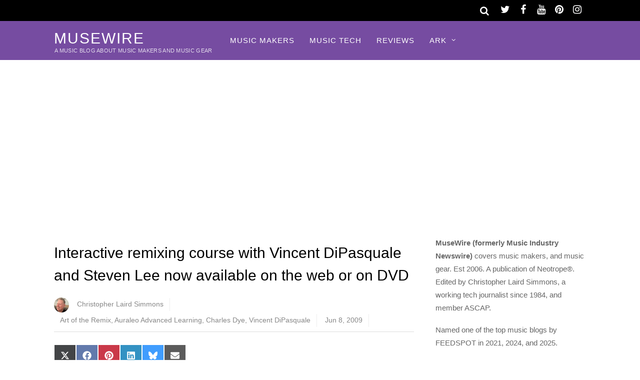

--- FILE ---
content_type: text/html; charset=UTF-8
request_url: https://musewire.com/interactive-remixing-course-with-vincent-dipasquale-and-steven-lee-now-available-on-the-web-or-on-dvd/
body_size: 13698
content:
<!DOCTYPE html>
<html lang="en-US">
<head>
<meta charset="UTF-8">
<meta name='robots' content='index, follow, max-image-preview:large, max-snippet:-1, max-video-preview:-1'/>
<title>Interactive remixing course with Vincent DiPasquale and Steven Lee now available on the web or on DVD - MuseWire - music + technology magazine</title>
<meta name="description" content="Hollywood, Fla. (MuseWire) - Â­ FaderPro .com and Auraleo Advanced Learning, producers of pioneering video training products, announce the availability of - MuseWire - an Electronic Music and Technology Magazine - article by Christopher Laird Simmons"/>
<link rel="canonical" href="https://musewire.com/interactive-remixing-course-with-vincent-dipasquale-and-steven-lee-now-available-on-the-web-or-on-dvd/"/>
<meta property="og:locale" content="en_US"/>
<meta property="og:type" content="article"/>
<meta property="og:title" content="Interactive remixing course with Vincent DiPasquale and Steven Lee now available on the web or on DVD - MuseWire - music + technology magazine"/>
<meta property="og:description" content="Hollywood, Fla. (MuseWire) - Â­ FaderPro .com and Auraleo Advanced Learning, producers of pioneering video training products, announce the availability of - MuseWire - an Electronic Music and Technology Magazine - article by Christopher Laird Simmons"/>
<meta property="og:url" content="https://musewire.com/interactive-remixing-course-with-vincent-dipasquale-and-steven-lee-now-available-on-the-web-or-on-dvd/"/>
<meta property="og:site_name" content="MuseWire"/>
<meta property="article:publisher" content="https://www.facebook.com/musewire/"/>
<meta property="article:author" content="https://www.facebook.com/chrissimmonsarts/"/>
<meta property="article:published_time" content="2009-06-08T19:57:41+00:00"/>
<meta property="article:modified_time" content="2017-08-08T16:15:26+00:00"/>
<meta property="og:image" content="https://musewire.com/META/default-MuseWire-600x450.jpg"/>
<meta property="og:image:width" content="600"/>
<meta property="og:image:height" content="450"/>
<meta property="og:image:type" content="image/jpeg"/>
<meta name="author" content="Christopher Laird Simmons"/>
<meta name="twitter:card" content="summary_large_image"/>
<meta name="twitter:creator" content="@neotrope"/>
<meta name="twitter:site" content="@MuseWireMag"/>
<script type="application/ld+json" class="yoast-schema-graph">{"@context":"https://schema.org","@graph":[{"@type":"Article","@id":"https://musewire.com/interactive-remixing-course-with-vincent-dipasquale-and-steven-lee-now-available-on-the-web-or-on-dvd/#article","isPartOf":{"@id":"https://musewire.com/interactive-remixing-course-with-vincent-dipasquale-and-steven-lee-now-available-on-the-web-or-on-dvd/"},"author":{"name":"Christopher Laird Simmons","@id":"https://musewire.com/#/schema/person/25789de8a22519c2f0d8e44895516982"},"headline":"Interactive remixing course with Vincent DiPasquale and Steven Lee now available on the web or on DVD","datePublished":"2009-06-08T19:57:41+00:00","dateModified":"2017-08-08T16:15:26+00:00","mainEntityOfPage":{"@id":"https://musewire.com/interactive-remixing-course-with-vincent-dipasquale-and-steven-lee-now-available-on-the-web-or-on-dvd/"},"wordCount":422,"image":{"@id":"https://musewire.com/interactive-remixing-course-with-vincent-dipasquale-and-steven-lee-now-available-on-the-web-or-on-dvd/#primaryimage"},"thumbnailUrl":"https://musewire.com/META/default-MuseWire-600x450.jpg","keywords":["Art of the Remix","Auraleo Advanced Learning","Charles Dye","Vincent DiPasquale"],"articleSection":["Music Education","Story Index","Synth News"],"inLanguage":"en-US","copyrightYear":"2009","copyrightHolder":{"@id":"https://musewire.com/#organization"}},{"@type":"WebPage","@id":"https://musewire.com/interactive-remixing-course-with-vincent-dipasquale-and-steven-lee-now-available-on-the-web-or-on-dvd/","url":"https://musewire.com/interactive-remixing-course-with-vincent-dipasquale-and-steven-lee-now-available-on-the-web-or-on-dvd/","name":"Interactive remixing course with Vincent DiPasquale and Steven Lee now available on the web or on DVD - MuseWire - music + technology magazine","isPartOf":{"@id":"https://musewire.com/#website"},"primaryImageOfPage":{"@id":"https://musewire.com/interactive-remixing-course-with-vincent-dipasquale-and-steven-lee-now-available-on-the-web-or-on-dvd/#primaryimage"},"image":{"@id":"https://musewire.com/interactive-remixing-course-with-vincent-dipasquale-and-steven-lee-now-available-on-the-web-or-on-dvd/#primaryimage"},"thumbnailUrl":"https://musewire.com/META/default-MuseWire-600x450.jpg","datePublished":"2009-06-08T19:57:41+00:00","dateModified":"2017-08-08T16:15:26+00:00","author":{"@id":"https://musewire.com/#/schema/person/25789de8a22519c2f0d8e44895516982"},"description":"Hollywood, Fla. (MuseWire) - Â­ FaderPro .com and Auraleo Advanced Learning, producers of pioneering video training products, announce the availability of - MuseWire - an Electronic Music and Technology Magazine - article by Christopher Laird Simmons","breadcrumb":{"@id":"https://musewire.com/interactive-remixing-course-with-vincent-dipasquale-and-steven-lee-now-available-on-the-web-or-on-dvd/#breadcrumb"},"inLanguage":"en-US","potentialAction":[{"@type":"ReadAction","target":["https://musewire.com/interactive-remixing-course-with-vincent-dipasquale-and-steven-lee-now-available-on-the-web-or-on-dvd/"]}]},{"@type":"ImageObject","inLanguage":"en-US","@id":"https://musewire.com/interactive-remixing-course-with-vincent-dipasquale-and-steven-lee-now-available-on-the-web-or-on-dvd/#primaryimage","url":"https://musewire.com/META/default-MuseWire-600x450.jpg","contentUrl":"https://musewire.com/META/default-MuseWire-600x450.jpg","width":600,"height":450,"caption":"MuseWire Magazine"},{"@type":"BreadcrumbList","@id":"https://musewire.com/interactive-remixing-course-with-vincent-dipasquale-and-steven-lee-now-available-on-the-web-or-on-dvd/#breadcrumb","itemListElement":[{"@type":"ListItem","position":1,"name":"Home","item":"https://musewire.com/"},{"@type":"ListItem","position":2,"name":"Interactive remixing course with Vincent DiPasquale and Steven Lee now available on the web or on DVD"}]},{"@type":"WebSite","@id":"https://musewire.com/#website","url":"https://musewire.com/","name":"MuseWire","description":"A Music Blog About Music Makers and Music Gear","potentialAction":[{"@type":"SearchAction","target":{"@type":"EntryPoint","urlTemplate":"https://musewire.com/?s={search_term_string}"},"query-input":{"@type":"PropertyValueSpecification","valueRequired":true,"valueName":"search_term_string"}}],"inLanguage":"en-US"},{"@type":"Person","@id":"https://musewire.com/#/schema/person/25789de8a22519c2f0d8e44895516982","name":"Christopher Laird Simmons","image":{"@type":"ImageObject","inLanguage":"en-US","@id":"https://musewire.com/#/schema/person/image/","url":"https://musewire.com/META/christopher-simmons-96x96.png","contentUrl":"https://musewire.com/META/christopher-simmons-96x96.png","caption":"Christopher Laird Simmons"},"description":"Christopher Laird Simmons has been a working journalist since his first magazine sale in 1984. He has since written for wide variety of print and online publications covering lifestyle, tech and entertainment. He is an award-winning author, designer, photographer, and musician. He is a member of ASCAP and PRSA. He is the founder and CEO of Neotrope®, based in Temecula, CA, USA.","sameAs":["https://christophersimmons.com","https://www.facebook.com/chrissimmonsarts/","https://www.instagram.com/neosimmons/","https://www.linkedin.com/in/christophersimmons","https://x.com/neotrope","https://www.youtube.com/c/ChristopherSimmons"],"url":"https://musewire.com/author/christopher-laird-simmons/"}]}</script>
<style id='wp-img-auto-sizes-contain-inline-css' type='text/css'>img:is([sizes=auto i],[sizes^="auto," i]){contain-intrinsic-size:3000px 1500px}</style>
<link rel='stylesheet' id='themify-common-css' href='https://musewire.com/wp-content/themes/magazine/themify/css/A.themify.common.css.pagespeed.cf._mx1gVCMpX.css' type='text/css' media='all'/>
<meta name="builder-styles-css" content="builder-styles-css" id="builder-styles-css">
<style id='wp-block-library-inline-css' type='text/css'>:root{--wp-block-synced-color:#7a00df;--wp-block-synced-color--rgb:122 , 0 , 223;--wp-bound-block-color:var(--wp-block-synced-color);--wp-editor-canvas-background:#ddd;--wp-admin-theme-color:#007cba;--wp-admin-theme-color--rgb:0 , 124 , 186;--wp-admin-theme-color-darker-10:#006ba1;--wp-admin-theme-color-darker-10--rgb:0 , 107 , 160.5;--wp-admin-theme-color-darker-20:#005a87;--wp-admin-theme-color-darker-20--rgb:0 , 90 , 135;--wp-admin-border-width-focus:2px}@media (min-resolution:192dpi){:root{--wp-admin-border-width-focus:1.5px}}.wp-element-button{cursor:pointer}:root .has-very-light-gray-background-color{background-color:#eee}:root .has-very-dark-gray-background-color{background-color:#313131}:root .has-very-light-gray-color{color:#eee}:root .has-very-dark-gray-color{color:#313131}:root .has-vivid-green-cyan-to-vivid-cyan-blue-gradient-background{background:linear-gradient(135deg,#00d084,#0693e3)}:root .has-purple-crush-gradient-background{background:linear-gradient(135deg,#34e2e4,#4721fb 50%,#ab1dfe)}:root .has-hazy-dawn-gradient-background{background:linear-gradient(135deg,#faaca8,#dad0ec)}:root .has-subdued-olive-gradient-background{background:linear-gradient(135deg,#fafae1,#67a671)}:root .has-atomic-cream-gradient-background{background:linear-gradient(135deg,#fdd79a,#004a59)}:root .has-nightshade-gradient-background{background:linear-gradient(135deg,#330968,#31cdcf)}:root .has-midnight-gradient-background{background:linear-gradient(135deg,#020381,#2874fc)}:root{--wp--preset--font-size--normal:16px;--wp--preset--font-size--huge:42px}.has-regular-font-size{font-size:1em}.has-larger-font-size{font-size:2.625em}.has-normal-font-size{font-size:var(--wp--preset--font-size--normal)}.has-huge-font-size{font-size:var(--wp--preset--font-size--huge)}.has-text-align-center{text-align:center}.has-text-align-left{text-align:left}.has-text-align-right{text-align:right}.has-fit-text{white-space:nowrap!important}#end-resizable-editor-section{display:none}.aligncenter{clear:both}.items-justified-left{justify-content:flex-start}.items-justified-center{justify-content:center}.items-justified-right{justify-content:flex-end}.items-justified-space-between{justify-content:space-between}.screen-reader-text{border:0;clip-path:inset(50%);height:1px;margin:-1px;overflow:hidden;padding:0;position:absolute;width:1px;word-wrap:normal!important}.screen-reader-text:focus{background-color:#ddd;clip-path:none;color:#444;display:block;font-size:1em;height:auto;left:5px;line-height:normal;padding:15px 23px 14px;text-decoration:none;top:5px;width:auto;z-index:100000}html :where(.has-border-color){border-style:solid}html :where([style*=border-top-color]){border-top-style:solid}html :where([style*=border-right-color]){border-right-style:solid}html :where([style*=border-bottom-color]){border-bottom-style:solid}html :where([style*=border-left-color]){border-left-style:solid}html :where([style*=border-width]){border-style:solid}html :where([style*=border-top-width]){border-top-style:solid}html :where([style*=border-right-width]){border-right-style:solid}html :where([style*=border-bottom-width]){border-bottom-style:solid}html :where([style*=border-left-width]){border-left-style:solid}html :where(img[class*=wp-image-]){height:auto;max-width:100%}:where(figure){margin:0 0 1em}html :where(.is-position-sticky){--wp-admin--admin-bar--position-offset:var(--wp-admin--admin-bar--height,0)}@media screen and (max-width:600px){html :where(.is-position-sticky){--wp-admin--admin-bar--position-offset:0}}</style><style id='global-styles-inline-css' type='text/css'>:root{--wp--preset--aspect-ratio--square:1;--wp--preset--aspect-ratio--4-3: 4/3;--wp--preset--aspect-ratio--3-4: 3/4;--wp--preset--aspect-ratio--3-2: 3/2;--wp--preset--aspect-ratio--2-3: 2/3;--wp--preset--aspect-ratio--16-9: 16/9;--wp--preset--aspect-ratio--9-16: 9/16;--wp--preset--color--black:#000;--wp--preset--color--cyan-bluish-gray:#abb8c3;--wp--preset--color--white:#fff;--wp--preset--color--pale-pink:#f78da7;--wp--preset--color--vivid-red:#cf2e2e;--wp--preset--color--luminous-vivid-orange:#ff6900;--wp--preset--color--luminous-vivid-amber:#fcb900;--wp--preset--color--light-green-cyan:#7bdcb5;--wp--preset--color--vivid-green-cyan:#00d084;--wp--preset--color--pale-cyan-blue:#8ed1fc;--wp--preset--color--vivid-cyan-blue:#0693e3;--wp--preset--color--vivid-purple:#9b51e0;--wp--preset--gradient--vivid-cyan-blue-to-vivid-purple:linear-gradient(135deg,#0693e3 0%,#9b51e0 100%);--wp--preset--gradient--light-green-cyan-to-vivid-green-cyan:linear-gradient(135deg,#7adcb4 0%,#00d082 100%);--wp--preset--gradient--luminous-vivid-amber-to-luminous-vivid-orange:linear-gradient(135deg,#fcb900 0%,#ff6900 100%);--wp--preset--gradient--luminous-vivid-orange-to-vivid-red:linear-gradient(135deg,#ff6900 0%,#cf2e2e 100%);--wp--preset--gradient--very-light-gray-to-cyan-bluish-gray:linear-gradient(135deg,#eee 0%,#a9b8c3 100%);--wp--preset--gradient--cool-to-warm-spectrum:linear-gradient(135deg,#4aeadc 0%,#9778d1 20%,#cf2aba 40%,#ee2c82 60%,#fb6962 80%,#fef84c 100%);--wp--preset--gradient--blush-light-purple:linear-gradient(135deg,#ffceec 0%,#9896f0 100%);--wp--preset--gradient--blush-bordeaux:linear-gradient(135deg,#fecda5 0%,#fe2d2d 50%,#6b003e 100%);--wp--preset--gradient--luminous-dusk:linear-gradient(135deg,#ffcb70 0%,#c751c0 50%,#4158d0 100%);--wp--preset--gradient--pale-ocean:linear-gradient(135deg,#fff5cb 0%,#b6e3d4 50%,#33a7b5 100%);--wp--preset--gradient--electric-grass:linear-gradient(135deg,#caf880 0%,#71ce7e 100%);--wp--preset--gradient--midnight:linear-gradient(135deg,#020381 0%,#2874fc 100%);--wp--preset--font-size--small:13px;--wp--preset--font-size--medium:20px;--wp--preset--font-size--large:36px;--wp--preset--font-size--x-large:42px;--wp--preset--spacing--20:.44rem;--wp--preset--spacing--30:.67rem;--wp--preset--spacing--40:1rem;--wp--preset--spacing--50:1.5rem;--wp--preset--spacing--60:2.25rem;--wp--preset--spacing--70:3.38rem;--wp--preset--spacing--80:5.06rem;--wp--preset--shadow--natural:6px 6px 9px rgba(0,0,0,.2);--wp--preset--shadow--deep:12px 12px 50px rgba(0,0,0,.4);--wp--preset--shadow--sharp:6px 6px 0 rgba(0,0,0,.2);--wp--preset--shadow--outlined:6px 6px 0 -3px #fff , 6px 6px #000;--wp--preset--shadow--crisp:6px 6px 0 #000}:where(.is-layout-flex){gap:.5em}:where(.is-layout-grid){gap:.5em}body .is-layout-flex{display:flex}.is-layout-flex{flex-wrap:wrap;align-items:center}.is-layout-flex > :is(*, div){margin:0}body .is-layout-grid{display:grid}.is-layout-grid > :is(*, div){margin:0}:where(.wp-block-columns.is-layout-flex){gap:2em}:where(.wp-block-columns.is-layout-grid){gap:2em}:where(.wp-block-post-template.is-layout-flex){gap:1.25em}:where(.wp-block-post-template.is-layout-grid){gap:1.25em}.has-black-color{color:var(--wp--preset--color--black)!important}.has-cyan-bluish-gray-color{color:var(--wp--preset--color--cyan-bluish-gray)!important}.has-white-color{color:var(--wp--preset--color--white)!important}.has-pale-pink-color{color:var(--wp--preset--color--pale-pink)!important}.has-vivid-red-color{color:var(--wp--preset--color--vivid-red)!important}.has-luminous-vivid-orange-color{color:var(--wp--preset--color--luminous-vivid-orange)!important}.has-luminous-vivid-amber-color{color:var(--wp--preset--color--luminous-vivid-amber)!important}.has-light-green-cyan-color{color:var(--wp--preset--color--light-green-cyan)!important}.has-vivid-green-cyan-color{color:var(--wp--preset--color--vivid-green-cyan)!important}.has-pale-cyan-blue-color{color:var(--wp--preset--color--pale-cyan-blue)!important}.has-vivid-cyan-blue-color{color:var(--wp--preset--color--vivid-cyan-blue)!important}.has-vivid-purple-color{color:var(--wp--preset--color--vivid-purple)!important}.has-black-background-color{background-color:var(--wp--preset--color--black)!important}.has-cyan-bluish-gray-background-color{background-color:var(--wp--preset--color--cyan-bluish-gray)!important}.has-white-background-color{background-color:var(--wp--preset--color--white)!important}.has-pale-pink-background-color{background-color:var(--wp--preset--color--pale-pink)!important}.has-vivid-red-background-color{background-color:var(--wp--preset--color--vivid-red)!important}.has-luminous-vivid-orange-background-color{background-color:var(--wp--preset--color--luminous-vivid-orange)!important}.has-luminous-vivid-amber-background-color{background-color:var(--wp--preset--color--luminous-vivid-amber)!important}.has-light-green-cyan-background-color{background-color:var(--wp--preset--color--light-green-cyan)!important}.has-vivid-green-cyan-background-color{background-color:var(--wp--preset--color--vivid-green-cyan)!important}.has-pale-cyan-blue-background-color{background-color:var(--wp--preset--color--pale-cyan-blue)!important}.has-vivid-cyan-blue-background-color{background-color:var(--wp--preset--color--vivid-cyan-blue)!important}.has-vivid-purple-background-color{background-color:var(--wp--preset--color--vivid-purple)!important}.has-black-border-color{border-color:var(--wp--preset--color--black)!important}.has-cyan-bluish-gray-border-color{border-color:var(--wp--preset--color--cyan-bluish-gray)!important}.has-white-border-color{border-color:var(--wp--preset--color--white)!important}.has-pale-pink-border-color{border-color:var(--wp--preset--color--pale-pink)!important}.has-vivid-red-border-color{border-color:var(--wp--preset--color--vivid-red)!important}.has-luminous-vivid-orange-border-color{border-color:var(--wp--preset--color--luminous-vivid-orange)!important}.has-luminous-vivid-amber-border-color{border-color:var(--wp--preset--color--luminous-vivid-amber)!important}.has-light-green-cyan-border-color{border-color:var(--wp--preset--color--light-green-cyan)!important}.has-vivid-green-cyan-border-color{border-color:var(--wp--preset--color--vivid-green-cyan)!important}.has-pale-cyan-blue-border-color{border-color:var(--wp--preset--color--pale-cyan-blue)!important}.has-vivid-cyan-blue-border-color{border-color:var(--wp--preset--color--vivid-cyan-blue)!important}.has-vivid-purple-border-color{border-color:var(--wp--preset--color--vivid-purple)!important}.has-vivid-cyan-blue-to-vivid-purple-gradient-background{background:var(--wp--preset--gradient--vivid-cyan-blue-to-vivid-purple)!important}.has-light-green-cyan-to-vivid-green-cyan-gradient-background{background:var(--wp--preset--gradient--light-green-cyan-to-vivid-green-cyan)!important}.has-luminous-vivid-amber-to-luminous-vivid-orange-gradient-background{background:var(--wp--preset--gradient--luminous-vivid-amber-to-luminous-vivid-orange)!important}.has-luminous-vivid-orange-to-vivid-red-gradient-background{background:var(--wp--preset--gradient--luminous-vivid-orange-to-vivid-red)!important}.has-very-light-gray-to-cyan-bluish-gray-gradient-background{background:var(--wp--preset--gradient--very-light-gray-to-cyan-bluish-gray)!important}.has-cool-to-warm-spectrum-gradient-background{background:var(--wp--preset--gradient--cool-to-warm-spectrum)!important}.has-blush-light-purple-gradient-background{background:var(--wp--preset--gradient--blush-light-purple)!important}.has-blush-bordeaux-gradient-background{background:var(--wp--preset--gradient--blush-bordeaux)!important}.has-luminous-dusk-gradient-background{background:var(--wp--preset--gradient--luminous-dusk)!important}.has-pale-ocean-gradient-background{background:var(--wp--preset--gradient--pale-ocean)!important}.has-electric-grass-gradient-background{background:var(--wp--preset--gradient--electric-grass)!important}.has-midnight-gradient-background{background:var(--wp--preset--gradient--midnight)!important}.has-small-font-size{font-size:var(--wp--preset--font-size--small)!important}.has-medium-font-size{font-size:var(--wp--preset--font-size--medium)!important}.has-large-font-size{font-size:var(--wp--preset--font-size--large)!important}.has-x-large-font-size{font-size:var(--wp--preset--font-size--x-large)!important}</style>
<style id='classic-theme-styles-inline-css' type='text/css'>.wp-block-button__link{color:#fff;background-color:#32373c;border-radius:9999px;box-shadow:none;text-decoration:none;padding:calc(.667em + 2px) calc(1.333em + 2px);font-size:1.125em}.wp-block-file__button{background:#32373c;color:#fff;text-decoration:none}</style>
<link rel='stylesheet' id='scriptlesssocialsharing-css' href='https://musewire.com/wp-content/plugins/scriptless-social-sharing/includes/css/scriptlesssocialsharing-style.css' type='text/css' media='all'/>
<style id='scriptlesssocialsharing-inline-css' type='text/css'>.scriptlesssocialsharing__buttons a.button{padding:12px;flex:0}</style>
<link rel='stylesheet' id='theme-style-css' href='https://musewire.com/wp-content/themes/magazine/A.style.css.pagespeed.cf.9EH3p4bsFG.css' type='text/css' media='all'/>
<link rel='stylesheet' id='themify-media-queries-css' href='https://musewire.com/wp-content/themes/magazine/A.media-queries.css.pagespeed.cf.l-WAwC1LZe.css' type='text/css' media='all'/>
<link rel='stylesheet' id='themify-skin-css' href='https://musewire.com/wp-content/themes/magazine/skins/purple/A.style.css.pagespeed.cf.95_k3zlNCK.css' type='text/css' media='all'/>
<script type="text/javascript" src="https://musewire.com/wp-includes/js/jquery/jquery.min.js" id="jquery-core-js"></script>
<script type="text/javascript" src="https://musewire.com/wp-includes/js/jquery/jquery-migrate.min.js" id="jquery-migrate-js"></script>
<link rel="https://api.w.org/" href="https://musewire.com/wp-json/"/><link rel="alternate" title="JSON" type="application/json" href="https://musewire.com/wp-json/wp/v2/posts/1763"/>
<link rel='shortlink' href='https://musewire.com/?p=1763'/>
<link href="https://musewire.com/favicon.ico" rel="shortcut icon"/>
<script type="text/javascript">var tf_mobile_menu_trigger_point=900;</script>
<meta name="viewport" content="width=device-width, initial-scale=1">
</head>
<body class="wp-singular post-template-default single single-post postid-1763 single-format-standard wp-theme-magazine themify-fw-4-2-7 magazine-1-9-6 skin-purple webkit not-ie default_width sidebar1 no-home no-touch builder-parallax-scrolling-active">
<script type="text/javascript">function themifyMobileMenuTrigger(e){if(document.body.clientWidth>0&&document.body.clientWidth<=tf_mobile_menu_trigger_point){document.body.classList.add('mobile_menu_active');}else{document.body.classList.remove('mobile_menu_active');}}themifyMobileMenuTrigger();document.addEventListener('DOMContentLoaded',function(){jQuery(window).on('tfsmartresize.tf_mobile_menu',themifyMobileMenuTrigger);},false);</script>
<div id="pagewrap" class="hfeed site">
<div id="headerwrap">
<div id="nav-bar">
<div class="pagewidth clearfix">
<div class="social-widget">
<div id="themify-social-links-3" class="widget themify-social-links"><ul class="social-links horizontal">
<li class="social-link-item twitter font-icon icon-medium">
<a href="https://twitter.com/musewiremag"><i class="fa fa-twitter"></i> </a>
</li>
<li class="social-link-item facebook font-icon icon-medium">
<a href="https://www.facebook.com/musewire"><i class="fa fa-facebook"></i> </a>
</li>
<li class="social-link-item youtube font-icon icon-medium">
<a href="https://www.youtube.com/c/ChristopherSimmons"><i class="fa fa-youtube"></i> </a>
</li>
<li class="social-link-item pinterest font-icon icon-medium">
<a href="https://www.pinterest.com/neotrope/musewire/"><i class="fa fa-pinterest"></i> </a>
</li>
<li class="social-link-item instagram font-icon icon-medium">
<a href="https://www.instagram.com/neosimmons/"><i class="fa fa-instagram"></i> </a>
</li>
</ul></div>
</div>
<div id="searchform-wrap">
<div id="search-icon" class="mobile-button"></div>
<form method="get" id="searchform" action="https://musewire.com/">
<i class="fa fa-search icon-search"></i>
<input type="text" name="s" id="s" placeholder="Search"/>
</form>	</div>
</div>
</div>
<header id="header" class="pagewidth clearfix" itemscope="itemscope" itemtype="https://schema.org/WPHeader">
<div class="hgroup">
<div id="site-logo"><a href="https://musewire.com" title="MuseWire"><span>MuseWire</span></a></div>	<div id="site-description" class="site-description"><span>A Music Blog About Music Makers and Music Gear</span></div>	</div>
<a id="menu-icon" href="#"><i class="fa fa-list-ul icon-list-ul"></i></a>
<nav id="mobile-menu" class="sidemenu sidemenu-off" role="navigation" itemscope="itemscope" itemtype="https://schema.org/SiteNavigationElement">
<ul id="main-nav" class="main-nav menu-name-primary"><li id='menu-item-8494' class="menu-item menu-item-type-taxonomy menu-item-object-category" data-termid="2191" data-tax="category"><a href="https://musewire.com/music-makers/">Music Makers</a> </li>
<li id='menu-item-15863' class="menu-item menu-item-type-taxonomy menu-item-object-category" data-termid="2789" data-tax="category"><a href="https://musewire.com/music-plug-ins/">Music Tech</a> </li>
<li id='menu-item-15588' class="menu-item menu-item-type-taxonomy menu-item-object-category" data-termid="28" data-tax="category"><a href="https://musewire.com/reviews/">Reviews</a> </li>
<li id='menu-item-15589' class="menu-item menu-item-type-custom menu-item-object-custom menu-item-has-children has-sub-menu"><a href='#'>ARK</a><ul class="sub-menu"><li class="themify-widget-menu"><div class="widget_text widget widget_custom_html"><div class="textwidget custom-html-widget"></div></div></ul>
<ul class="sub-menu">
<li id='menu-item-15586' class="menu-item menu-item-type-taxonomy menu-item-object-category" data-termid="11" data-tax="category"><a href="https://musewire.com/gear-and-equipment/">Gear</a> </li>
<li id='menu-item-15594' class="menu-item menu-item-type-taxonomy menu-item-object-category" data-termid="14" data-tax="category"><a href="https://musewire.com/feature-articles/interviews/">Interviews</a> </li>
<li id='menu-item-15595' class="menu-item menu-item-type-taxonomy menu-item-object-category" data-termid="2575" data-tax="category"><a href="https://musewire.com/legacy-content/">Legacy Content</a> </li>
<li id='menu-item-15590' class="menu-item menu-item-type-taxonomy menu-item-object-category" data-termid="24" data-tax="category"><a href="https://musewire.com/new-music/">New Music</a> </li>
<li id='menu-item-15591' class="menu-item menu-item-type-taxonomy menu-item-object-category" data-termid="2189" data-tax="category"><a href="https://musewire.com/music-business/">Music Business</a> </li>
<li id='menu-item-15592' class="menu-item menu-item-type-taxonomy menu-item-object-category current-post-ancestor current-menu-parent current-post-parent" data-termid="2584" data-tax="category"><a href="https://musewire.com/synth-news/">Synth News</a> </li>
<li id='menu-item-15596' class="menu-item menu-item-type-taxonomy menu-item-object-category" data-termid="2179" data-tax="category"><a href="https://musewire.com/reads/book-reviews/">Book Reviews</a> </li>
</ul>
</li>
</ul>
<a id="menu-icon-close" href="#" class="menu-icon-close"></a>
</nav>
</header>
</div>
<div class="header-widget pagewidth">
</div>
<div id="body" class="clearfix">
<div id="layout" class="pagewidth clearfix">
<div id="contentwrap">
<div id="content" class="list-post">
<article id="post-1763" class="post clearfix cat-19 cat-39 cat-2584 post-1763 type-post status-publish format-standard has-post-thumbnail hentry category-music-education category-story-index category-synth-news tag-art-of-the-remix tag-auraleo-advanced-learning tag-charles-dye tag-vincent-dipasquale has-post-title has-post-date no-post-category has-post-tag no-post-comment has-post-author ">
<div class="post-content">
<p class="post-meta entry-meta">
</p>
<h1 class="post-title entry-title">Interactive remixing course with Vincent DiPasquale and Steven Lee now available on the web or on DVD </h1>
<p class="post-meta entry-meta">
<span class="author-avatar"><img alt='Christopher Laird Simmons' src='https://musewire.com/META/christopher-simmons-30x30.png' srcset='https://musewire.com/META/christopher-simmons-60x60.png 2x' itemprop='image' class='avatar avatar-30 photo' height='30' width='30' decoding='async'/></span>
<span class="author-name"><span class="author vcard"><a class="url fn n" href="https://musewire.com/author/christopher-laird-simmons/" rel="author">Christopher Laird Simmons</a></span></span>
<span class="post-tag"><a href="https://musewire.com/topic/art-of-the-remix/" rel="tag">Art of the Remix</a>, <a href="https://musewire.com/topic/auraleo-advanced-learning/" rel="tag">Auraleo Advanced Learning</a>, <a href="https://musewire.com/topic/charles-dye/" rel="tag">Charles Dye</a>, <a href="https://musewire.com/topic/vincent-dipasquale/" rel="tag">Vincent DiPasquale</a></span>
<time datetime="2009-06-08" class="post-date entry-date updated">Jun 8, 2009</time>
</p>
<div class="share clearfix">
</div>
<div class="before-content-widget">
</div>
<div class="entry-content">
<div class="scriptlesssocialsharing"><div class="scriptlesssocialsharing__buttons"><a class="button twitter" target="_blank" href="https://twitter.com/intent/tweet?text=Interactive%20remixing%20course%20with%20Vincent%20DiPasquale%20and%20Steven%20Lee%20now%20available%20on%20the%20web%20or%20on%20DVD&#038;url=https%3A%2F%2Fmusewire.com%2Finteractive-remixing-course-with-vincent-dipasquale-and-steven-lee-now-available-on-the-web-or-on-dvd%2F&#038;via=MuseWireMag&#038;related=MuseWireMag" rel="noopener noreferrer nofollow"><svg viewbox="0 0 512 512" class="scriptlesssocialsharing__icon twitter" fill="currentcolor" height="1em" width="1em" aria-hidden="true" focusable="false" role="img"><path d="M389.2 48h70.6L305.6 224.2 487 464H345L233.7 318.6 106.5 464H35.8L200.7 275.5 26.8 48H172.4L272.9 180.9 389.2 48zM364.4 421.8h39.1L151.1 88h-42L364.4 421.8z"></path></svg>
<span class="screen-reader-text">Share on X (Twitter)</span></a><a class="button facebook" target="_blank" href="https://www.facebook.com/sharer/sharer.php?u=https%3A%2F%2Fmusewire.com%2Finteractive-remixing-course-with-vincent-dipasquale-and-steven-lee-now-available-on-the-web-or-on-dvd%2F" rel="noopener noreferrer nofollow"><svg viewbox="0 0 512 512" class="scriptlesssocialsharing__icon facebook" fill="currentcolor" height="1em" width="1em" aria-hidden="true" focusable="false" role="img"><path d="M504 256C504 119 393 8 256 8S8 119 8 256c0 123.78 90.69 226.38 209.25 245V327.69h-63V256h63v-54.64c0-62.15 37-96.48 93.67-96.48 27.14 0 55.52 4.84 55.52 4.84v61h-31.28c-30.8 0-40.41 19.12-40.41 38.73V256h68.78l-11 71.69h-57.78V501C413.31 482.38 504 379.78 504 256z"></path></svg>
<span class="screen-reader-text">Share on Facebook</span></a><a class="button pinterest" target="_blank" href="https://pinterest.com/pin/create/button/?url=https%3A%2F%2Fmusewire.com%2Finteractive-remixing-course-with-vincent-dipasquale-and-steven-lee-now-available-on-the-web-or-on-dvd%2F&#038;media=https%3A%2F%2Fmusewire.com%2FMETA%2Fdefault-MuseWire-600x450.jpg&#038;description=Interactive%20remixing%20course%20with%20Vincent%20DiPasquale%20and%20Steven%20Lee%20now%20available%20on%20the%20web%20or%20on%20DVD" rel="noopener noreferrer nofollow" data-pin-no-hover="true" data-pin-custom="true" data-pin-do="skip" data-pin-description="Interactive remixing course with Vincent DiPasquale and Steven Lee now available on the web or on DVD"><svg viewbox="0 0 496 512" class="scriptlesssocialsharing__icon pinterest" fill="currentcolor" height="1em" width="1em" aria-hidden="true" focusable="false" role="img"><path d="M496 256c0 137-111 248-248 248-25.6 0-50.2-3.9-73.4-11.1 10.1-16.5 25.2-43.5 30.8-65 3-11.6 15.4-59 15.4-59 8.1 15.4 31.7 28.5 56.8 28.5 74.8 0 128.7-68.8 128.7-154.3 0-81.9-66.9-143.2-152.9-143.2-107 0-163.9 71.8-163.9 150.1 0 36.4 19.4 81.7 50.3 96.1 4.7 2.2 7.2 1.2 8.3-3.3.8-3.4 5-20.3 6.9-28.1.6-2.5.3-4.7-1.7-7.1-10.1-12.5-18.3-35.3-18.3-56.6 0-54.7 41.4-107.6 112-107.6 60.9 0 103.6 41.5 103.6 100.9 0 67.1-33.9 113.6-78 113.6-24.3 0-42.6-20.1-36.7-44.8 7-29.5 20.5-61.3 20.5-82.6 0-19-10.2-34.9-31.4-34.9-24.9 0-44.9 25.7-44.9 60.2 0 22 7.4 36.8 7.4 36.8s-24.5 103.8-29 123.2c-5 21.4-3 51.6-.9 71.2C65.4 450.9 0 361.1 0 256 0 119 111 8 248 8s248 111 248 248z"></path></svg>
<span class="screen-reader-text">Share on Pinterest</span></a><a class="button linkedin" target="_blank" href="https://www.linkedin.com/shareArticle?mini=1&#038;url=https%3A%2F%2Fmusewire.com%2Finteractive-remixing-course-with-vincent-dipasquale-and-steven-lee-now-available-on-the-web-or-on-dvd%2F&#038;title=Interactive%20remixing%20course%20with%20Vincent%20DiPasquale%20and%20Steven%20Lee%20now%20available%20on%20the%20web%20or%20on%20DVD&#038;source=https%3A%2F%2Fmusewire.com" rel="noopener noreferrer nofollow"><svg viewbox="0 0 448 512" class="scriptlesssocialsharing__icon linkedin" fill="currentcolor" height="1em" width="1em" aria-hidden="true" focusable="false" role="img"><path d="M416 32H31.9C14.3 32 0 46.5 0 64.3v383.4C0 465.5 14.3 480 31.9 480H416c17.6 0 32-14.5 32-32.3V64.3c0-17.8-14.4-32.3-32-32.3zM135.4 416H69V202.2h66.5V416zm-33.2-243c-21.3 0-38.5-17.3-38.5-38.5S80.9 96 102.2 96c21.2 0 38.5 17.3 38.5 38.5 0 21.3-17.2 38.5-38.5 38.5zm282.1 243h-66.4V312c0-24.8-.5-56.7-34.5-56.7-34.6 0-39.9 27-39.9 54.9V416h-66.4V202.2h63.7v29.2h.9c8.9-16.8 30.6-34.5 62.9-34.5 67.2 0 79.7 44.3 79.7 101.9V416z"></path></svg>
<span class="screen-reader-text">Share on LinkedIn</span></a><a class="button bluesky" target="_blank" href="https://bsky.app/intent/compose?text=Interactive%20remixing%20course%20with%20Vincent%20DiPasquale%20and%20Steven%20Lee%20now%20available%20on%20the%20web%20or%20on%20DVD%3A%20https%3A%2F%2Fmusewire.com%2Finteractive-remixing-course-with-vincent-dipasquale-and-steven-lee-now-available-on-the-web-or-on-dvd%2F" rel="noopener noreferrer nofollow"><svg viewbox="0 0 512 512" class="scriptlesssocialsharing__icon bluesky" fill="currentcolor" height="1em" width="1em" aria-hidden="true" focusable="false" role="img"><path d="M111.8 62.2C170.2 105.9 233 194.7 256 242.4c23-47.6 85.8-136.4 144.2-180.2c42.1-31.6 110.3-56 110.3 21.8c0 15.5-8.9 130.5-14.1 149.2C478.2 298 412 314.6 353.1 304.5c102.9 17.5 129.1 75.5 72.5 133.5c-107.4 110.2-154.3-27.6-166.3-62.9l0 0c-1.7-4.9-2.6-7.8-3.3-7.8s-1.6 3-3.3 7.8l0 0c-12 35.3-59 173.1-166.3 62.9c-56.5-58-30.4-116 72.5-133.5C100 314.6 33.8 298 15.7 233.1C10.4 214.4 1.5 99.4 1.5 83.9c0-77.8 68.2-53.4 110.3-21.8z"></path></svg>
<span class="screen-reader-text">Share on Bluesky</span></a><a class="button email" href="mailto:?body=I%20read%20this%20post%20and%20wanted%20to%20share%20it%20with%20you.%20Here%27s%20the%20link%3A%20https%3A%2F%2Fmusewire.com%2Finteractive-remixing-course-with-vincent-dipasquale-and-steven-lee-now-available-on-the-web-or-on-dvd%2F&#038;subject=A%20post%20worth%20sharing%3A%20Interactive%20remixing%20course%20with%20Vincent%20DiPasquale%20and%20Steven%20Lee%20now%20available%20on%20the%20web%20or%20on%20DVD" rel="noopener noreferrer nofollow"><svg viewbox="0 0 512 512" class="scriptlesssocialsharing__icon email" fill="currentcolor" height="1em" width="1em" aria-hidden="true" focusable="false" role="img"><path d="M502.3 190.8c3.9-3.1 9.7-.2 9.7 4.7V400c0 26.5-21.5 48-48 48H48c-26.5 0-48-21.5-48-48V195.6c0-5 5.7-7.8 9.7-4.7 22.4 17.4 52.1 39.5 154.1 113.6 21.1 15.4 56.7 47.8 92.2 47.6 35.7.3 72-32.8 92.3-47.6 102-74.1 131.6-96.3 154-113.7zM256 320c23.2.4 56.6-29.2 73.4-41.4 132.7-96.3 142.8-104.7 173.4-128.7 5.8-4.5 9.2-11.5 9.2-18.9v-19c0-26.5-21.5-48-48-48H48C21.5 64 0 85.5 0 112v19c0 7.4 3.4 14.3 9.2 18.9 30.6 23.9 40.7 32.4 173.4 128.7 16.8 12.2 50.2 41.8 73.4 41.4z"></path></svg>
<span class="screen-reader-text">Share on Email</span></a></div></div><p>Hollywood, Fla. (MuseWire) &#8211; Â­ FaderPro .com and Auraleo Advanced Learning, producers of pioneering video training products, announce the availability of The Art of the Remix interactive training course. Formerly titled Remix It Like A Record, The Art of the Remix is taught by multi-platinum remixer/producer Vincent DiPasquale, together with world-renowned DJ, producer, and remixer Steven Lee, and created in collaboration with pioneering educator and Grammy-winning mixer Charles Dye. The course is available for users to stream over the web or on DVD.</p>
<p>The Art of the Remix is a comprehensive remixing course, where DiPasquale (Madonna, Nelly Furtado, Mariah Carey, Timbaland) and Lee (Lee-Cabrera, Ministry of Sound, Pacha, Strictly Rhythm) teach the art and craft of creating a cutting-edge, modern remix. </p>
<p>&#8220;Over the years, I&#8217;ve been fortunate enough to learn by working with some of the most talented producers on the planet,&#8221; continues DiPasquale. &#8220;And people are constantly asking me if they can sit in and watch during a remix. Now they can, as we remix a song together for an actual project.&#8221; </p>
<p>In this new course, the user will learn how to create infectiously powerful grooves, construct attention grabbing vocal edits, and develop trademark sonic treatments that really make a remix stand out. And all of these lessons are demonstrated using DiPasquale and Lee&#8217;s remix of Nadia Ali&#8217;s Billboard Top 10 club smash &#8220;Crash And Burn&#8221;.</p>
<p>The course includes more than 3 hours of video instruction and covers every aspect of remixing from dissecting the original song, the importance of tempo, time-stretching vocals, the beat and bass, to the creative aspects of remixing like creating feature and accent keyboard parts, understanding song and vocal arrangement, and creating energy, all culminating in the finished mix. </p>
<p>&#8220;What sets The Art of the Remix apart is that by following each step you&#8217;ll produce the exact same remix we did in the studio on your system,&#8221; says Lee. &#8220;Vince teaches you every single step of the process, and by following along with the provided sessions, you&#8217;ll be able to recreate the exact same result we delivered to the record label.&#8221; </p>
<p>The Art of the Remix is designed for new or experienced remixers, producers, engineers, or musicians who want to learn the inside secrets to getting big sounding remixes on any digital audio workstation. </p>
<p>Pricing and availability: The Art of the Remix is available to stream over the web for $89 or on DVD for $99 (DVD purchases also include access to streaming).</p>
<div id="themify_builder_content-1763" data-postid="1763" class="themify_builder_content themify_builder_content-1763 themify_builder">
</div>
<div class="scriptlesssocialsharing"><div class="scriptlesssocialsharing__buttons"><a class="button twitter" target="_blank" href="https://twitter.com/intent/tweet?text=Interactive%20remixing%20course%20with%20Vincent%20DiPasquale%20and%20Steven%20Lee%20now%20available%20on%20the%20web%20or%20on%20DVD&#038;url=https%3A%2F%2Fmusewire.com%2Finteractive-remixing-course-with-vincent-dipasquale-and-steven-lee-now-available-on-the-web-or-on-dvd%2F&#038;via=MuseWireMag&#038;related=MuseWireMag" rel="noopener noreferrer nofollow"><svg viewbox="0 0 512 512" class="scriptlesssocialsharing__icon twitter" fill="currentcolor" height="1em" width="1em" aria-hidden="true" focusable="false" role="img"><path d="M389.2 48h70.6L305.6 224.2 487 464H345L233.7 318.6 106.5 464H35.8L200.7 275.5 26.8 48H172.4L272.9 180.9 389.2 48zM364.4 421.8h39.1L151.1 88h-42L364.4 421.8z"></path></svg>
<span class="screen-reader-text">Share on X (Twitter)</span></a><a class="button facebook" target="_blank" href="https://www.facebook.com/sharer/sharer.php?u=https%3A%2F%2Fmusewire.com%2Finteractive-remixing-course-with-vincent-dipasquale-and-steven-lee-now-available-on-the-web-or-on-dvd%2F" rel="noopener noreferrer nofollow"><svg viewbox="0 0 512 512" class="scriptlesssocialsharing__icon facebook" fill="currentcolor" height="1em" width="1em" aria-hidden="true" focusable="false" role="img"><path d="M504 256C504 119 393 8 256 8S8 119 8 256c0 123.78 90.69 226.38 209.25 245V327.69h-63V256h63v-54.64c0-62.15 37-96.48 93.67-96.48 27.14 0 55.52 4.84 55.52 4.84v61h-31.28c-30.8 0-40.41 19.12-40.41 38.73V256h68.78l-11 71.69h-57.78V501C413.31 482.38 504 379.78 504 256z"></path></svg>
<span class="screen-reader-text">Share on Facebook</span></a><a class="button pinterest" target="_blank" href="https://pinterest.com/pin/create/button/?url=https%3A%2F%2Fmusewire.com%2Finteractive-remixing-course-with-vincent-dipasquale-and-steven-lee-now-available-on-the-web-or-on-dvd%2F&#038;media=https%3A%2F%2Fmusewire.com%2FMETA%2Fdefault-MuseWire-600x450.jpg&#038;description=Interactive%20remixing%20course%20with%20Vincent%20DiPasquale%20and%20Steven%20Lee%20now%20available%20on%20the%20web%20or%20on%20DVD" rel="noopener noreferrer nofollow" data-pin-no-hover="true" data-pin-custom="true" data-pin-do="skip" data-pin-description="Interactive remixing course with Vincent DiPasquale and Steven Lee now available on the web or on DVD"><svg viewbox="0 0 496 512" class="scriptlesssocialsharing__icon pinterest" fill="currentcolor" height="1em" width="1em" aria-hidden="true" focusable="false" role="img"><path d="M496 256c0 137-111 248-248 248-25.6 0-50.2-3.9-73.4-11.1 10.1-16.5 25.2-43.5 30.8-65 3-11.6 15.4-59 15.4-59 8.1 15.4 31.7 28.5 56.8 28.5 74.8 0 128.7-68.8 128.7-154.3 0-81.9-66.9-143.2-152.9-143.2-107 0-163.9 71.8-163.9 150.1 0 36.4 19.4 81.7 50.3 96.1 4.7 2.2 7.2 1.2 8.3-3.3.8-3.4 5-20.3 6.9-28.1.6-2.5.3-4.7-1.7-7.1-10.1-12.5-18.3-35.3-18.3-56.6 0-54.7 41.4-107.6 112-107.6 60.9 0 103.6 41.5 103.6 100.9 0 67.1-33.9 113.6-78 113.6-24.3 0-42.6-20.1-36.7-44.8 7-29.5 20.5-61.3 20.5-82.6 0-19-10.2-34.9-31.4-34.9-24.9 0-44.9 25.7-44.9 60.2 0 22 7.4 36.8 7.4 36.8s-24.5 103.8-29 123.2c-5 21.4-3 51.6-.9 71.2C65.4 450.9 0 361.1 0 256 0 119 111 8 248 8s248 111 248 248z"></path></svg>
<span class="screen-reader-text">Share on Pinterest</span></a><a class="button linkedin" target="_blank" href="https://www.linkedin.com/shareArticle?mini=1&#038;url=https%3A%2F%2Fmusewire.com%2Finteractive-remixing-course-with-vincent-dipasquale-and-steven-lee-now-available-on-the-web-or-on-dvd%2F&#038;title=Interactive%20remixing%20course%20with%20Vincent%20DiPasquale%20and%20Steven%20Lee%20now%20available%20on%20the%20web%20or%20on%20DVD&#038;source=https%3A%2F%2Fmusewire.com" rel="noopener noreferrer nofollow"><svg viewbox="0 0 448 512" class="scriptlesssocialsharing__icon linkedin" fill="currentcolor" height="1em" width="1em" aria-hidden="true" focusable="false" role="img"><path d="M416 32H31.9C14.3 32 0 46.5 0 64.3v383.4C0 465.5 14.3 480 31.9 480H416c17.6 0 32-14.5 32-32.3V64.3c0-17.8-14.4-32.3-32-32.3zM135.4 416H69V202.2h66.5V416zm-33.2-243c-21.3 0-38.5-17.3-38.5-38.5S80.9 96 102.2 96c21.2 0 38.5 17.3 38.5 38.5 0 21.3-17.2 38.5-38.5 38.5zm282.1 243h-66.4V312c0-24.8-.5-56.7-34.5-56.7-34.6 0-39.9 27-39.9 54.9V416h-66.4V202.2h63.7v29.2h.9c8.9-16.8 30.6-34.5 62.9-34.5 67.2 0 79.7 44.3 79.7 101.9V416z"></path></svg>
<span class="screen-reader-text">Share on LinkedIn</span></a><a class="button bluesky" target="_blank" href="https://bsky.app/intent/compose?text=Interactive%20remixing%20course%20with%20Vincent%20DiPasquale%20and%20Steven%20Lee%20now%20available%20on%20the%20web%20or%20on%20DVD%3A%20https%3A%2F%2Fmusewire.com%2Finteractive-remixing-course-with-vincent-dipasquale-and-steven-lee-now-available-on-the-web-or-on-dvd%2F" rel="noopener noreferrer nofollow"><svg viewbox="0 0 512 512" class="scriptlesssocialsharing__icon bluesky" fill="currentcolor" height="1em" width="1em" aria-hidden="true" focusable="false" role="img"><path d="M111.8 62.2C170.2 105.9 233 194.7 256 242.4c23-47.6 85.8-136.4 144.2-180.2c42.1-31.6 110.3-56 110.3 21.8c0 15.5-8.9 130.5-14.1 149.2C478.2 298 412 314.6 353.1 304.5c102.9 17.5 129.1 75.5 72.5 133.5c-107.4 110.2-154.3-27.6-166.3-62.9l0 0c-1.7-4.9-2.6-7.8-3.3-7.8s-1.6 3-3.3 7.8l0 0c-12 35.3-59 173.1-166.3 62.9c-56.5-58-30.4-116 72.5-133.5C100 314.6 33.8 298 15.7 233.1C10.4 214.4 1.5 99.4 1.5 83.9c0-77.8 68.2-53.4 110.3-21.8z"></path></svg>
<span class="screen-reader-text">Share on Bluesky</span></a><a class="button email" href="mailto:?body=I%20read%20this%20post%20and%20wanted%20to%20share%20it%20with%20you.%20Here%27s%20the%20link%3A%20https%3A%2F%2Fmusewire.com%2Finteractive-remixing-course-with-vincent-dipasquale-and-steven-lee-now-available-on-the-web-or-on-dvd%2F&#038;subject=A%20post%20worth%20sharing%3A%20Interactive%20remixing%20course%20with%20Vincent%20DiPasquale%20and%20Steven%20Lee%20now%20available%20on%20the%20web%20or%20on%20DVD" rel="noopener noreferrer nofollow"><svg viewbox="0 0 512 512" class="scriptlesssocialsharing__icon email" fill="currentcolor" height="1em" width="1em" aria-hidden="true" focusable="false" role="img"><path d="M502.3 190.8c3.9-3.1 9.7-.2 9.7 4.7V400c0 26.5-21.5 48-48 48H48c-26.5 0-48-21.5-48-48V195.6c0-5 5.7-7.8 9.7-4.7 22.4 17.4 52.1 39.5 154.1 113.6 21.1 15.4 56.7 47.8 92.2 47.6 35.7.3 72-32.8 92.3-47.6 102-74.1 131.6-96.3 154-113.7zM256 320c23.2.4 56.6-29.2 73.4-41.4 132.7-96.3 142.8-104.7 173.4-128.7 5.8-4.5 9.2-11.5 9.2-18.9v-19c0-26.5-21.5-48-48-48H48C21.5 64 0 85.5 0 112v19c0 7.4 3.4 14.3 9.2 18.9 30.6 23.9 40.7 32.4 173.4 128.7 16.8 12.2 50.2 41.8 73.4 41.4z"></path></svg>
<span class="screen-reader-text">Share on Email</span></a></div></div>
</div>
</div>
</article>
<div class="clearfix author-box">
<p class="author-avatar">
<img alt='Christopher Laird Simmons' src='https://musewire.com/META/christopher-simmons-96x96.png' srcset='https://musewire.com/META/christopher-simmons-192x192.png 2x' itemprop='image' class='avatar avatar-96 photo' height='96' width='96' decoding='async'/>	</p>
<div class="author-bio">
<h4 class="author-name">
<span>
<a href="https://christophersimmons.com">
Christopher Simmons	</a>
</span>
</h4>
Christopher Laird Simmons has been a working journalist since his first magazine sale in 1984. He has since written for wide variety of print and online publications covering lifestyle, tech and entertainment. He is an award-winning author, designer, photographer, and musician. He is a member of ASCAP and PRSA. He is the founder and CEO of Neotrope®, based in Temecula, CA, USA.
<p class="author-link">
<a href="https://christophersimmons.com">&rarr; Christopher Simmons </a>
</p>
</div>
</div>
<div class="after-content-widget">
</div>
<div class="related-posts">
<h4 class="related-title">Related Posts</h4>
<article class="post type-post clearfix">
<figure class="post-image">
<a href="https://musewire.com/ascap-experience-2026-in-l-a-announced/">
<img decoding="async" src="https://musewire.com/META/musewire-ascap-exp26-1080x640-810x480-65x65.webp" width="65" height="65" class=" wp-post-image wp-image-17591" alt="ascap experience 2026" srcset="https://musewire.com/META/musewire-ascap-exp26-1080x640-810x480-65x65.webp 65w, https://musewire.com/META/musewire-ascap-exp26-1080x640-150x150.webp 150w" sizes="(max-width: 65px) 100vw, 65px"/>	</a>
</figure>
<div class="post-content">
<p class="post-meta">
<span class="post-category"><a href="https://musewire.com/music-education/">Music Education</a> / </span>
</p>
<h1 class="post-title">
<a href="https://musewire.com/ascap-experience-2026-in-l-a-announced/" title="ASCAP Experience 2026 in L.A. Announced">ASCAP Experience 2026 in L.A. Announced</a>
</h1>
</div>
</article>
<article class="post type-post clearfix">
<figure class="post-image">
<a href="https://musewire.com/the-moody-blues-justin-hayward-announces-2026-the-story-in-your-eyes-tour-launch/">
<img loading="lazy" decoding="async" src="https://musewire.com/META/musewire-hayward-tour-1300x800-780x480-65x65.webp" width="65" height="65" class=" wp-post-image wp-image-17652" alt="Justin Hayward - The Story in Your Eyes Tour 2026" srcset="https://musewire.com/META/musewire-hayward-tour-1300x800-780x480-65x65.webp 65w, https://musewire.com/META/musewire-hayward-tour-1300x800-150x150.webp 150w" sizes="auto, (max-width: 65px) 100vw, 65px"/>	</a>
</figure>
<div class="post-content">
<p class="post-meta">
<span class="post-category"><a href="https://musewire.com/story-index/">Story Index</a> / </span>
</p>
<h1 class="post-title">
<a href="https://musewire.com/the-moody-blues-justin-hayward-announces-2026-the-story-in-your-eyes-tour-launch/" title="The Moody Blues&#8217; Justin Hayward Announces 2026 The Story in Your Eyes Tour Launch">The Moody Blues&#8217; Justin Hayward Announces 2026 The Story in Your Eyes Tour Launch</a>
</h1>
</div>
</article>
<article class="post type-post clearfix">
<figure class="post-image">
<a href="https://musewire.com/absynth-6-virtual-instrument-returns-in-partnership-with-original-creator-mpe-and-surround-sound/">
<img loading="lazy" decoding="async" src="https://musewire.com/META/musewire-absynth-6-more-1200x959-601x480-65x65.webp" width="65" height="65" class=" wp-post-image wp-image-17642" alt="Native Instruments ABSYNTH 6 preset explorer" srcset="https://musewire.com/META/musewire-absynth-6-more-1200x959-601x480-65x65.webp 65w, https://musewire.com/META/musewire-absynth-6-more-1200x959-150x150.webp 150w" sizes="auto, (max-width: 65px) 100vw, 65px"/>	</a>
</figure>
<div class="post-content">
<p class="post-meta">
<span class="post-category"><a href="https://musewire.com/synth-news/">Synth News</a> / </span>
</p>
<h1 class="post-title">
<a href="https://musewire.com/absynth-6-virtual-instrument-returns-in-partnership-with-original-creator-mpe-and-surround-sound/" title="Absynth 6 Virtual Instrument Returns in Partnership with Original Creator, MPE, and Surround Sound">Absynth 6 Virtual Instrument Returns in Partnership with Original Creator, MPE, and Surround Sound</a>
</h1>
</div>
</article>
</div>
</div>
</div>
<aside id="sidebar" itemscope="itemscope" itemtype="https://schema.org/WPSidebar">
<div id="text-3" class="widget widget_text">	<div class="textwidget"><p><strong>MuseWire (formerly Music Industry Newswire)</strong> covers music makers, and music gear. Est 2006. A publication of Neotrope®. Edited by Christopher Laird Simmons, a working tech journalist since 1984, and member ASCAP.</p>
<p>Named one of the top music blogs by FEEDSPOT in 2021, 2024, and 2025.</p>
</div>
</div><div id="themify-feature-posts-2" class="widget feature-posts"><h4 class="widgettitle">FEATURED</h4><ul class="feature-posts-list"><li><a aria-hidden="true" href="https://musewire.com/the-moody-blues-justin-hayward-announces-2026-the-story-in-your-eyes-tour-launch/"><img loading="lazy" decoding="async" src="https://musewire.com/META/musewire-hayward-tour-1300x800-780x480-300x125.webp" width="300" height="125" class="post-img wp-post-image wp-image-17652" alt="Justin Hayward - The Story in Your Eyes Tour 2026"/></a><a href="https://musewire.com/the-moody-blues-justin-hayward-announces-2026-the-story-in-your-eyes-tour-launch/" class="feature-posts-title">The Moody Blues&#8217; Justin Hayward Announces 2026 The Story in Your Eyes Tour Launch</a> <br/></li></ul></div>
<div id="recent-posts-2" class="widget widget_recent_entries">
<h4 class="widgettitle">The Latest</h4>
<ul>
<li>
<a href="https://musewire.com/the-moody-blues-justin-hayward-announces-2026-the-story-in-your-eyes-tour-launch/">The Moody Blues&#8217; Justin Hayward Announces 2026 The Story in Your Eyes Tour Launch</a>
</li>
<li>
<a href="https://musewire.com/absynth-6-virtual-instrument-returns-in-partnership-with-original-creator-mpe-and-surround-sound/">Absynth 6 Virtual Instrument Returns in Partnership with Original Creator, MPE, and Surround Sound</a>
</li>
<li>
<a href="https://musewire.com/waldorf-music-has-announced-their-latest-tool-for-electronic-musicians-the-protein-an-8-voice-polyphonic-wavetable-synthesizer/">Waldorf Music has announced their latest tool for electronic musicians, the Protein, an 8-voice polyphonic wavetable synthesizer</a>
</li>
<li>
<a href="https://musewire.com/waveshaper-medias-documentary-film-subotnick-portrait-of-an-electronic-music-pioneer-now-available-on-top-streaming-platforms/">Waveshaper Media&#8217;s documentary film, &#8216;SUBOTNICK: Portrait of an Electronic Music Pioneer&#8217; now available on top streaming platforms</a>
</li>
<li>
<a href="https://musewire.com/conductive-labs-announces-new-hardware-synthesizer-based-on-first-ever-terrain-oscillators-for-music-creation/">Conductive Labs announces new hardware synthesizer based on first-ever Terrain Oscillators for music creation</a>
</li>
<li>
<a href="https://musewire.com/ascap-experience-2026-in-l-a-announced/">ASCAP Experience 2026 in L.A. Announced</a>
</li>
<li>
<a href="https://musewire.com/onkyo-releases-affordable-audiophile-focused-icon-series-c-30-cd-player/">ONKYO releases affordable audiophile focused Icon Series C-30 CD Player</a>
</li>
<li>
<a href="https://musewire.com/the-bob-moog-foundation-announces-new-class-of-members-join-board-of-directors/">The Bob Moog Foundation announces New Class of Members Join Board of Directors</a>
</li>
</ul>
</div><div id="custom_html-4" class="widget_text widget widget_custom_html"><div class="textwidget custom-html-widget"><hr>
<script async src="//pagead2.googlesyndication.com/pagead/js/adsbygoogle.js"></script>
<ins class="adsbygoogle" style="display:block" data-ad-client="ca-pub-6556273450138383" data-ad-slot="3612656829" data-ad-format="auto"></ins>
<script>(adsbygoogle=window.adsbygoogle||[]).push({});</script>
</div></div><div id="custom_html-5" class="widget_text widget widget_custom_html"><div class="textwidget custom-html-widget"><hr>
<script async src="//pagead2.googlesyndication.com/pagead/js/adsbygoogle.js"></script>
<ins class="adsbygoogle" style="display:block" data-ad-client="ca-pub-6556273450138383" data-ad-slot="3612656829" data-ad-format="auto"></ins>
<script>(adsbygoogle=window.adsbygoogle||[]).push({});</script>
<hr>
<p><span class="td-social-icon-wrap"><a target="_blank" href="https://twitter.com/musewiremag/" title="Twitter" rel="nofollow noopener"><i class="td-icon-font td-icon-twitter"></i> <strong>Follow on Twitter</strong></a></span></p>
<p><span class="td-social-icon-wrap"><a target="_blank" href="https://www.facebook.com/musewire" title="Twitter" rel="nofollow noopener"><i class="td-icon-font td-icon-facebook"></i> <strong>Follow on Facebook</strong></a></span></p>
<hr></div></div><div id="themify-social-links-4" class="widget themify-social-links"><ul class="social-links horizontal">
<li class="social-link-item twitter font-icon icon-large">
<a href="https://twitter.com/musewiremag"><i class="fa fa-twitter"></i> </a>
</li>
<li class="social-link-item facebook font-icon icon-large">
<a href="https://www.facebook.com/musewire"><i class="fa fa-facebook"></i> </a>
</li>
<li class="social-link-item youtube font-icon icon-large">
<a href="https://www.youtube.com/c/ChristopherSimmons"><i class="fa fa-youtube"></i> </a>
</li>
<li class="social-link-item pinterest font-icon icon-large">
<a href="https://www.pinterest.com/neotrope/musewire/"><i class="fa fa-pinterest"></i> </a>
</li>
<li class="social-link-item instagram font-icon icon-large">
<a href="https://www.instagram.com/neosimmons/"><i class="fa fa-instagram"></i> </a>
</li>
</ul></div>
<div class="clearfix">
<div class="secondary">
</div>
<div class="secondary last">
</div>
</div>
</aside>
</div>
</div>
<div id="footerwrap">
<footer id="footer" class="pagewidth clearfix" itemscope="itemscope" itemtype="https://schema.org/WPFooter">
<p class="back-top">
<a href="#header">Back to Top</a>
</p>
<div class="social-widget">
<div id="themify-social-links-2" class="widget themify-social-links"><ul class="social-links horizontal">
<li class="social-link-item twitter font-icon icon-medium">
<a href="https://twitter.com/musewiremag"><i class="fa fa-twitter"></i> </a>
</li>
<li class="social-link-item facebook font-icon icon-medium">
<a href="https://www.facebook.com/musewire"><i class="fa fa-facebook"></i> </a>
</li>
<li class="social-link-item youtube font-icon icon-medium">
<a href="https://www.youtube.com/c/ChristopherSimmons"><i class="fa fa-youtube"></i> </a>
</li>
<li class="social-link-item pinterest font-icon icon-medium">
<a href="https://www.pinterest.com/neotrope/musewire/"><i class="fa fa-pinterest"></i> </a>
</li>
<li class="social-link-item instagram font-icon icon-medium">
<a href="https://www.instagram.com/neosimmons/"><i class="fa fa-instagram"></i> </a>
</li>
</ul></div>	</div>
<div class="footer-nav-wrap">
<ul id="footer-nav" class="footer-nav menu-name-bottombar"><li id="menu-item-10076" class="menu-item menu-item-type-post_type menu-item-object-page menu-item-privacy-policy menu-item-10076"><a rel="privacy-policy" href="https://musewire.com/privacy/">Privacy Statement</a></li>
<li id="menu-item-10077" class="menu-item menu-item-type-post_type menu-item-object-page menu-item-10077"><a href="https://musewire.com/user-agreement/">Legal</a></li>
<li id="menu-item-16317" class="menu-item menu-item-type-post_type menu-item-object-page menu-item-16317"><a href="https://musewire.com/about/">About</a></li>
<li id="menu-item-16323" class="menu-item menu-item-type-post_type menu-item-object-page menu-item-16323"><a href="https://musewire.com/contact/">Contact</a></li>
</ul>	</div>
<div class="footer-text clearfix">
<div class="one">Copr. © 2000-2018 Neotrope® and Christopher Laird Simmons</div>	<div class="two">m u s e w i r e . c o m</div>	</div>
</footer>
</div>
</div>
<script type="application/ld+json">[{"@context":"https:\/\/schema.org","@type":"BlogPosting","mainEntityOfPage":{"@type":"WebPage","@id":"https:\/\/musewire.com\/interactive-remixing-course-with-vincent-dipasquale-and-steven-lee-now-available-on-the-web-or-on-dvd\/"},"headline":"Interactive remixing course with Vincent DiPasquale and Steven Lee now available on the web or on DVD","datePublished":"2009-06-08T19:57:41-07:00","dateModified":"2009-06-08T19:57:41-07:00","author":{"@type":"Person","name":"Christopher Laird Simmons"},"publisher":{"@type":"Organization","name":"","logo":{"@type":"ImageObject","url":"","width":0,"height":0}},"description":"Share on X (Twitter) Share on Facebook Share on Pinterest Share on LinkedIn Share on Bluesky Share on EmailHollywood, Fla. (MuseWire) &#8211; \u00c2\u00ad FaderPro .com and Auraleo Advanced Learning, producers of pioneering video training products, announce the availability of The Art of the Remix interactive training course. Formerly titled Remix It Like A Record, The [&hellip;]","commentCount":"0","image":{"@type":"ImageObject","url":"https:\/\/musewire.com\/META\/default-MuseWire-600x450.jpg","width":600,"height":450}}]</script>
<script type="speculationrules">
{"prefetch":[{"source":"document","where":{"and":[{"href_matches":"/*"},{"not":{"href_matches":["/wp-*.php","/wp-admin/*","/META/*","/wp-content/*","/wp-content/plugins/*","/wp-content/themes/magazine/*","/*\\?(.+)"]}},{"not":{"selector_matches":"a[rel~=\"nofollow\"]"}},{"not":{"selector_matches":".no-prefetch, .no-prefetch a"}}]},"eagerness":"conservative"}]}
</script>
<script type="text/javascript" id="themify-main-script-js-extra">//<![CDATA[
var themify_vars={"version":"4.2.7","url":"https://musewire.com/wp-content/themes/magazine/themify","map_key":null,"includesURL":"https://musewire.com/wp-includes/","isCached":null,"minify":{"css":{"themify-icons":false,"themify.framework":false,"lightbox":false,"themify-builder-style":false},"js":{"backstretch.themify-version":false,"bigvideo":false,"themify.dropdown":false,"themify.mega-menu":false,"themify.builder.script":false,"themify.scroll-highlight":false,"themify-youtube-bg":false,"themify.parallaxit":false,"themify.ticks":false}}};var tbLocalScript={"isAnimationActive":"1","isParallaxActive":"1","isParallaxScrollActive":"1","isStickyScrollActive":"1","animationInviewSelectors":[".module.wow",".module_row.wow",".builder-posts-wrap \u003E .post.wow"],"backgroundSlider":{"autoplay":5000},"animationOffset":"100","videoPoster":"https://musewire.com/wp-content/themes/magazine/themify/themify-builder/img/blank.png","backgroundVideoLoop":"yes","builder_url":"https://musewire.com/wp-content/themes/magazine/themify/themify-builder","framework_url":"https://musewire.com/wp-content/themes/magazine/themify","version":"4.2.7","fullwidth_support":"1","fullwidth_container":"body","loadScrollHighlight":"1","addons":[],"breakpoints":{"tablet_landscape":[769,"1280"],"tablet":[681,"768"],"mobile":"680"},"ticks":{"tick":30,"ajaxurl":"https://musewire.com/wp-admin/admin-ajax.php","postID":1763}};var themifyScript={"lightbox":{"lightboxSelector":".themify_lightbox","lightboxOn":true,"lightboxContentImages":false,"lightboxContentImagesSelector":"","theme":"pp_default","social_tools":false,"allow_resize":true,"show_title":false,"overlay_gallery":false,"screenWidthNoLightbox":600,"deeplinking":false,"contentImagesAreas":""},"lightboxContext":"body"};var tbScrollHighlight={"fixedHeaderSelector":"#headerwrap.fixed-header","speed":"900","navigation":"#main-nav, .module-menu .ui.nav","scrollOffset":"0"};
//]]></script>
<script type="text/javascript" defer="defer" src="https://musewire.com/wp-content/themes/magazine/themify/js/main.js" id="themify-main-script-js"></script>
<script type="text/javascript" defer="defer" src="https://musewire.com/wp-content/themes/magazine/js/jquery.scroll.min.js" id="theme-scroll-js"></script>
<script type="text/javascript" defer="defer" src="https://musewire.com/wp-content/themes/magazine/js/themify.sidemenu.js" id="slide-nav-js"></script>
<script type="text/javascript" id="theme-script-js-extra">//<![CDATA[
var themifyScript={"themeURI":"https://musewire.com/wp-content/themes/magazine","lightbox":{"lightboxSelector":".themify_lightbox","lightboxOn":true,"lightboxContentImages":false,"lightboxContentImagesSelector":"","theme":"pp_default","social_tools":false,"allow_resize":true,"show_title":false,"overlay_gallery":false,"screenWidthNoLightbox":600,"deeplinking":false,"contentImagesAreas":""},"lightboxContext":"#pagewrap","fixedHeader":"fixed-header","ajax_nonce":"7506ecd446","ajax_url":"https://musewire.com/wp-admin/admin-ajax.php","events":"mouseenter","top_nav_side":"left","main_nav_side":"right"};
//]]></script>
<script type="text/javascript" defer="defer" src="https://musewire.com/wp-content/themes/magazine/js/themify.script.js" id="theme-script-js"></script>
</body>
</html>

--- FILE ---
content_type: text/html; charset=utf-8
request_url: https://www.google.com/recaptcha/api2/aframe
body_size: 268
content:
<!DOCTYPE HTML><html><head><meta http-equiv="content-type" content="text/html; charset=UTF-8"></head><body><script nonce="lW9CUdb4f67qHlC5XToZNQ">/** Anti-fraud and anti-abuse applications only. See google.com/recaptcha */ try{var clients={'sodar':'https://pagead2.googlesyndication.com/pagead/sodar?'};window.addEventListener("message",function(a){try{if(a.source===window.parent){var b=JSON.parse(a.data);var c=clients[b['id']];if(c){var d=document.createElement('img');d.src=c+b['params']+'&rc='+(localStorage.getItem("rc::a")?sessionStorage.getItem("rc::b"):"");window.document.body.appendChild(d);sessionStorage.setItem("rc::e",parseInt(sessionStorage.getItem("rc::e")||0)+1);localStorage.setItem("rc::h",'1768961533560');}}}catch(b){}});window.parent.postMessage("_grecaptcha_ready", "*");}catch(b){}</script></body></html>